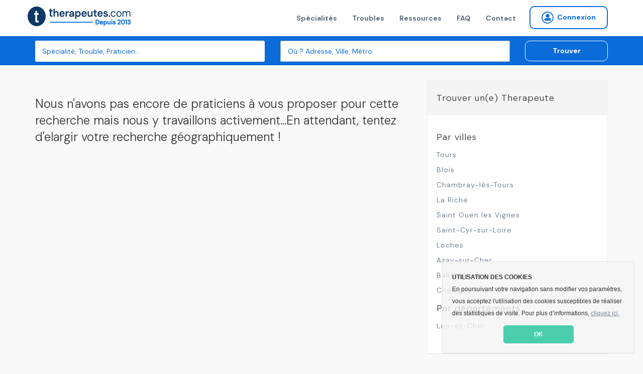

--- FILE ---
content_type: text/html; charset=utf-8
request_url: https://www.therapeutes.com/therapeutes/saint-avertin?page=6
body_size: 5411
content:
<!DOCTYPE html>
<html lang='fr'>
<head>
<title>Trouvez un bon Therapeute à Saint-Avertin: TOP 10 du meilleur Therapeute à Saint-Avertin en 2025</title>

<link rel="stylesheet" media="screen" href="/assets/application-54a1947ae0b68ac89b11c6ee6b578a273eeacf8e5d34bde25e4580f805afe237.css" />
<link rel="shortcut icon" type="image/x-icon" href="/assets/favicon-c026cd05f09f92be1c952b8aeb446a53ecce30dd25535206396ca68eeb87b507.ico" />
<meta name="csrf-param" content="authenticity_token" />
<meta name="csrf-token" content="BKdvBTE0251uiemmAkc+2hGR6xzT99Fb5qRdMDd+flvH5IhcO/NGZYosFA5CBg7NW9NUUHjX1woRzz2T6Aqksw==" />
<meta content='IE=edge' http-equiv='X-UA-Compatible'>
<meta content='width=device-width, initial-scale=1, minimum-scale=1, maximum-scale=1, user-scalable=0' name='viewport'>
<meta content='telephone=yes' name='format-detection'>
<meta charset='utf-8'>
<meta content='Bénéficiez d&#39;une prise en charge de 23€ avec votre Therapeute à Saint-Avertin sur Therapeutes.com' name='description'>
<meta content='pk_live_4PJzQzMtSId3YdiaBJ5WEA0d' name='stripe-key'>
<meta content='website' property='og:type'>
<meta content='Bénéficiez d&#39;une prise en charge de 23€ avec votre Therapeute à Saint-Avertin sur Therapeutes.com' property='og:description'>
<meta content='Trouvez un bon Therapeute à Saint-Avertin: TOP 10 du meilleur Therapeute à Saint-Avertin en 2025' property='og:title'>
<meta content='https://therapeutes.com/assets/homepage-3853f92ea706cd54e570c1996c56acd3f320c6ed52d74cae0d4afc351e42f6e3.png' property='og:image'>
<meta content='660437770697815' property='fb:app_id'>
<meta content='noindex, dofollow' name='robots'>
<meta content='noindex, dofollow' name='googlebot'>


<link href='//cdnjs.cloudflare.com/ajax/libs/cookieconsent2/3.0.3/cookieconsent.min.css' rel='stylesheet' type='text/css'>
<script src='//cdnjs.cloudflare.com/ajax/libs/cookieconsent2/3.0.3/cookieconsent.min.js'></script>
<script>
  window.addEventListener("load", function(){
  window.cookieconsent.initialise({
    "theme": "classic",
    "position": "bottom-right",
    "content": {
      "message": "<b>UTILISATION DES COOKIES</b><br>En poursuivant votre navigation sans modifier vos paramètres, vous acceptez l'utilisation des cookies susceptibles de réaliser des statistiques de visite. Pour plus d’informations,",
      "link": "cliquez ici.",
      "href": "/cookies",
      "dismiss": "OK"
    }
  })});
</script>


<!--[if lt IE 9]>
<script src="http://html5shiv.googlecode.com/svn/trunk/html5.js"></script>
<![endif]-->

</head>
<body data-page-identifier='results'>
<script>
jsonData  = {'pageCategory':'search','searchCategory':'therapeutes','searchLocation':'saint-avertin'}
dataLayer = [ jsonData ];
</script>
<!-- Google Tag Manager -->
<noscript><iframe src="//www.googletagmanager.com/ns.html?id=GTM-NHGSBF"
height="0" width="0" style="display:none;visibility:hidden"></iframe></noscript>
<script>(function(w,d,s,l,i){w[l]=w[l]||[];w[l].push({'gtm.start':
new Date().getTime(),event:'gtm.js'});var f=d.getElementsByTagName(s)[0],
j=d.createElement(s),dl=l!='dataLayer'?'&l='+l:'';j.async=true;j.src=
'//www.googletagmanager.com/gtm.js?id='+i+dl;f.parentNode.insertBefore(j,f);
})(window,document,'script','dataLayer','GTM-NHGSBF');</script>
<!-- End Google Tag Manager -->

<div data-react-class="NotificationBar" data-react-props="{}"></div>

<nav class='navbar navbar-default navbar-static-top navbar-fixed-top-desktop'>
<div class='container'>
<div class='navbar-header'>
<a class="navbar-brand" href="/"><img width="206" height="40" alt="Therapeutes.com: La couverture sociale des médecines douces" class="img-fluid" src="/assets/therapeutes-logo-baseline-e2f185a769097ee3f094a7d19e48d0ae6f960052eddd79c5908b25ce0e1ee683.png" />
</a></div>
<div class='collapse navbar-collapse'>
<ul class='nav navbar-nav navbar-right'>
<li><a href="/trouver">Spécialités</a></li>
<li><a href="/affections">Troubles</a></li>
<li><a href="/ma-sante">Ressources</a></li>
<li><a href="/patient/foire-aux-questions">FAQ</a></li>
<li><a href="/contactez-nous">Contact</a></li>

<li>
<form class="button_to" method="get" action="/praticien/connexion"><button class="btn btn-sm btn-radius navbar-btn no-right-margin btn-primary-outline bold vg-aligner" type="submit"><i class='icon-connexion icon-round'></i>
<span>Connexion</span>
</button></form></li>

</ul>
</div>
</div>
</nav>


<div class='page-wrap'>
<section class='background-secondary-action' style='position: relative; z-index: 2'>
<div class='space-xs-10'></div>
<div data-react-class="SearchForm" data-react-props="{&quot;inline&quot;:true}"></div>
</section>






<section class='results'>
<div class='container'>
<div class='row'>
<div class='col-md-8'>
<div class='space-sm-20'></div>
<h1 class='h4'>Nous n'avons pas encore de praticiens à vous proposer pour cette recherche mais nous y travaillons activement...En attendant, tentez d'elargir votre recherche géographiquement !</h1>
<div class='space-xs-20'></div>

</div>
<div class='col-md-4'>
<div class='information-block'>
<dl>
<dt>Trouver un(e) Therapeute</dt>
<dd>
<div class='h5 light'>Par villes</div>
<ul class='list-block list-bullet'>
<li><a href="/therapeutes/tours">Tours</a></li>
<li><a href="/therapeutes/blois">Blois</a></li>
<li><a href="/therapeutes/chambray-les-tours">Chambray-lès-Tours</a></li>
<li><a href="/therapeutes/la-riche">La Riche</a></li>
<li><a href="/therapeutes/saint-ouen-les-vignes">Saint Ouen les Vignes</a></li>
<li><a href="/therapeutes/saint-cyr-sur-loire">Saint-Cyr-sur-Loire</a></li>
<li><a href="/therapeutes/loches">Loches</a></li>
<li><a href="/therapeutes/azay-sur-cher">Azay-sur-Cher</a></li>
<li><a href="/therapeutes/ballan-mire">Ballan-Miré</a></li>
<li><a href="/therapeutes/chedigny">Chédigny</a></li>
</ul>
<div class='h5 light'>Par départements</div>
<ul class='list-block list-bullet'>
<li><a href="/therapeutes/loir-et-cher">Loir-et-Cher</a></li>
</ul>
</dd>
</dl>
</div>

</div>
</div>
</div>
</section>

</div>

<section class='background-deep-blue light-color'>
<div class='container text-center'>
</div>
<hr class='thin'>
<div class='space-xs-20'></div>
<div class='container text-left'>
<div class='row'>
<div class='col-md-3'>
<img class="fit-content" src="/assets/therapeutes-logo-blanc-col-93f883906a622db2ab3ad216a9b7a2f5d4ca79a786416867051a2bbbd535bddb.png" alt="Therapeutes logo blanc col" />
<div class='space-xs-10'></div>
<p class='small color-white'>
L'écosystème de référence pour les thérapeutes et praticiens qui souhaitent accroître leur visibilité, renforcer leur réputation et simplifier la gestion de leur activité.
</p>
<p class='color-white text-center'>
Therapeutes.com est évalué
</p>
<div class='text-center' style='position: relative; display: block;'>
<div class='badge-number-score'>4.7/5</div>
<span class='eval' style='height: 20px; display: inline;'>
<img class="footer-stars" src="/assets/therapeutes-etoiles-jaune-059e4d79cd167309a679d735e07a1bf11bf5c17300d0725893fe70cbf1d9e70f.png" alt="Therapeutes etoiles jaune" />
</span>
</div>
</div>
<div class='col-md-3'>
<p class='color-white bold small'>
<a href="#">&gt; Therapeutes.com</a>
<ul class='color-white'>
<li><a href="/a-propos-de-nous">À propos de nous</a></li>
<li><a href="/ma-sante">Le blog officiel bien-être</a></li>
<li><a href="#">Nos partenaires</a></li>
<li><a href="#">Presse et médias</a></li>
<li><a href="/praticien/rejoignez-nous">Rejoindre notre équipe</a></li>
<li><a href="/contactez-nous">Nous contacter</a></li>
</ul>
</p>
</div>
<div class='col-md-3'>
<p class='color-white bold small'>
<a href="#">&gt; Annuaire</a>
<ul class='color-white'>
<li><a href="#">Trouver un thérapeute</a></li>
<li><a href="/plan-visilite">Inscrivez votre pratique</a></li>
<li><a href="#">Recommander un thérapeutes</a></li>
<li><a href="#">Liste des affections</a></li>
</ul>
</p>
<p class='color-white bold small'>
<a href="#">&gt; Rendez-vous par ville</a>
<ul class='color-white'>
<li><a href="/psychologue/paris">Psychologues Paris</a></li>
<li><a href="/naturopathe/paris">Naturopathes Paris</a></li>
<li><a href="/sophrologue/paris">Sophrologues Paris</a></li>
<li><a href="/hypnose/paris">Hypnotherapeute Paris</a></li>
<li><a href="/psychologue/marseille">Psychologues Marseille</a></li>
<li><a href="/naturopathe/marseille">Naturopathes Marseille</a></li>
<li><a href="/sophrologue/marseille">Sophrologues Marseille</a></li>
<li><a href="/hypnose/marseille">Hypnotherapeute Marseille</a></li>
<li><a href="/psychologue/lyon">Psychologues Lyon</a></li>
<li><a href="/naturopathe/lyon">Naturopathes Lyon</a></li>
<li><a href="/sophrologue/lyon">Sophrologues Lyon</a></li>
<li><a href="/hypnose/lyon">Hypnotherapeute Lyon</a></li>
</ul>
</p>
</div>
<div class='col-md-3'>
<p class='color-white bold small'>
<a href="#&#39;">&gt; Trouvez votre spécialité</a>
<ul class='color-white'>
<li><a href="/psychologue">Psychologue</a></li>
<li><a href="/sophrologue">Sophrologue</a></li>
<li><a href="/dieteticien">Diététicien</a></li>
<li><a href="/hypnotherapeute">Hypnothérapeute</a></li>
<li><a href="/naturopathe">Naturopathe</a></li>
<li><a href="/kinesitherapeute">Kinésithérapeute</a></li>
<li><a href="/osteopathe">Ostéopathe</a></li>
<li><a href="/reflexologue">Reflexologue</a></li>
<li><a href="/psychanalyste">Psychanalyste</a></li>
<li><a href="/professeur-de-yoga">Professeur de Yoga</a></li>
<li><a href="/trouver">Toutes les spécialités</a></li>
</ul>
</p>
</div>
</div>
</div>

<hr class='thin'>
<div class='space-xs-20'></div>
<div class='container text-left'>
<p class='minus color-white-80 warning'>
Avertissement: En cas de malaise ou de maladie, consultez d'abord un médecin ou un professionel de la santé en mesure de poser un diagnostic et de vous proposer les traitements appropriés. Ce site présente des informations générales sur les médecines nous conventionnelles. Il ne s'agit en aucun cas de conseils et consultations personnalisées. Les praticiens figurant sur ce site ne sont pas médecins et ne remplacent en aucun cas le rôle de votre médecin. En utilisant ce site vous reconnaissez qu'il ne propose ni diagnostic ni traitement de maladie. Les résultats ne sont pas garanties, ils dépendent de nombreux éléments et en particulier des personnes et du contexte.
</p>
</div>
<hr class='thin'>
<div class='space-xs-20'></div>
<div class='container text-left'>
<p class='petit color-white-80 bottom-footer'>
<a href="/conditions-generales">Conditions Générales</a>
<span>•</span>
<a href="/mentions-legales">Mention légales</a>
<span>•</span>
<a href="/conditions">Pollitique de confidentialité</a>
<span>•</span>
<a href="/conditions">Charte étique</a>
<span>•</span>
<a href="/code-de-deontologie">Code de déontologie</a>
<span>•</span>
<a href="/conditions">Droit d&#39;accès et de suppression des données</a>
<span>•</span>
<a href="/contactez-nous">Signaler un contenu illicite</a>
</p>
</div>

</section>
<footer>
<div class='container'>
<div class='row'>
<div class='col-md-6 desktop-text-left'>
<div class='row'>
<div class='footer-item bold'>
&copy; 2025 therapeutes.com Tous droits réservés.
</div>
</div>
</div>
<div class='col-md-6 desktop-text-right'>
<div class='footer-item'>
<a class="btn btn-square-social" target="_blank" href="https://www.pinterest.com/therapeutescom"><img src="/assets/icon/pinterest-5dba5a5e7982263305b72840a2a794178f02058282334ba961ebbda8e778b66c.png" alt="Pinterest" />
</a><a class="btn btn-square-social" target="_blank" href="https://www.instagram.com/therapeutescom/"><img src="/assets/icon/instagram-167374c0e1d722f5b3cfe0cf0b5cbbf719efa448d4fe3f2c8f82850570c49b4c.png" alt="Instagram" />
</a><a class="btn btn-square-social" target="_blank" href="https://www.linkedin.com/company/therapeutes-com"><img src="/assets/icon/linkedin-b9bf7ddf7ab1c83add5d687176dc055e5d2c377a895079e7ca5823a0552617aa.png" alt="Linkedin" />
</a><a class="btn btn-square-social" target="_blank" href="https://www.youtube.com/@therapeutescom/?sub_confirmation=1"><img src="/assets/icon/youtube-38aef072428b09d583370165d9c26e6a9977c5ab3393856d4fc0223304165456.png" alt="Youtube" />
</a><a class="btn btn-square-social" target="_blank" href="https://twitter.com/therapeutescom"><img src="/assets/icon/x-twitter-2b1a46dce7c5db9146300d099e6e17aebe0195bbfbed26be679e3a0e6bbd89f7.png" alt="X twitter" />
</a><a class="btn btn-square-social" target="_blank" href="https://www.facebook.com/therapeutesCom"><img src="/assets/icon/facebook-d79746ef171cf86d2bb6764735fa3fd3dba7698c145d806df318e855fbb44945.png" alt="Facebook" />
</a><a class="btn btn-square-social" target="_blank" href="https://www.tiktok.com/@therapeutescom"><img src="/assets/icon/tiktok-85e351bb6d561bf9a5fd053c12ed32b77fe3a4dac29766ba43932cc6b32744bc.png" alt="Tiktok" />
</a></div>
</div>
</div>
</div>
</footer>


<script src="//ajax.googleapis.com/ajax/libs/jquery/1.11.0/jquery.min.js"></script>
<script src="//cdnjs.cloudflare.com/ajax/libs/jquery-cookie/1.4.1/jquery.cookie.min.js"></script>
<script src="/assets/application-2d4551c05b3c29fefa9c384361ac4336c7dd747be9126cf39a77f8827ca8f956.js"></script>

<script src="//maps.googleapis.com/maps/api/js?v=3.exp&amp;key=AIzaSyDAY5d0BJYDLBcL1xIUBM4SSAW069kyEz0&amp;libraries=places&amp;language=fr"></script>


</body>
</html>


--- FILE ---
content_type: text/plain
request_url: https://www.google-analytics.com/j/collect?v=1&_v=j102&aip=1&a=250930365&t=pageview&_s=1&dl=https%3A%2F%2Fwww.therapeutes.com%2Ftherapeutes%2Fsaint-avertin%3Fpage%3D6&dp=%2Fsearch%3Fprofession%3Dtherapeutes%26q%3Dsaint-avertin&ul=en-us%40posix&dt=therapeutes%20%7C%20saint-avertin&sr=1280x720&vp=1280x720&_u=YGBAgQABAAAAACAC~&jid=246895899&gjid=1175864197&cid=776631871.1761972584&tid=UA-4362772-8&_gid=2114115115.1761972584&_slc=1&gtm=45He5at1n71NHGSBFv71435015za200zd71435015&cd1=search&gcd=13l3l3l3l1l1&dma=0&tag_exp=101509157~103116026~103200004~103233427~104527906~104528500~104684208~104684211~104948813~115480709~115583767~115938465~115938468~116217636~116217638~116253087~116253089~116254369&z=888069812
body_size: -451
content:
2,cG-76D52ZQ4QV